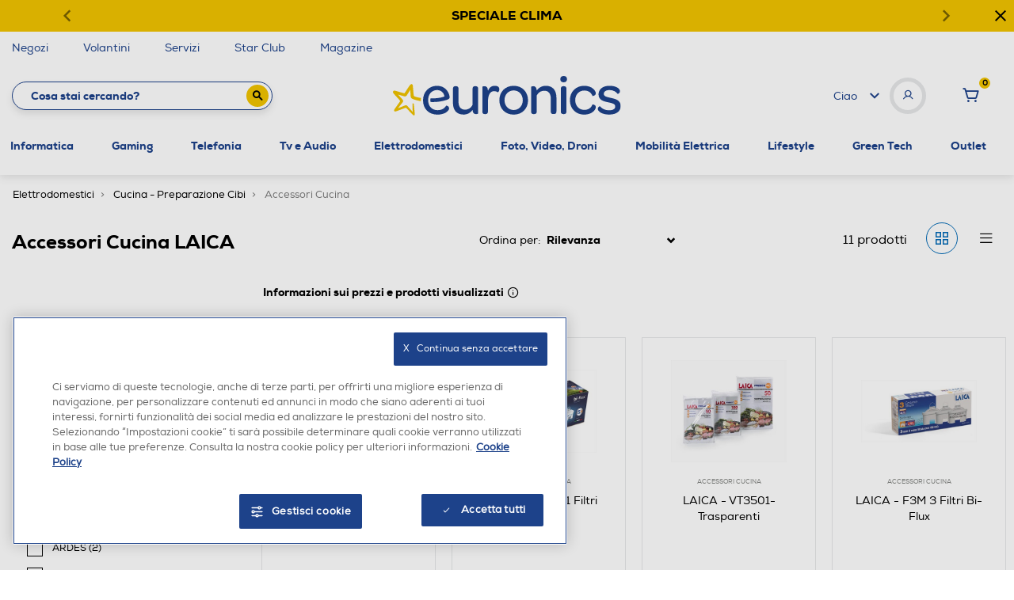

--- FILE ---
content_type: text/javascript; charset=utf-8
request_url: https://p.cquotient.com/pebble?tla=bfpn-euronics&activityType=viewCategory&callback=CQuotient._act_callback0&cookieId=bcG5ryONIhA8alK79xpq1s2oy0&userId=&emailId=&products=id%3A%3A902008486%7C%7Csku%3A%3A%3B%3Bid%3A%3A102009879%7C%7Csku%3A%3A%3B%3Bid%3A%3A902008485%7C%7Csku%3A%3A%3B%3Bid%3A%3A902008875%7C%7Csku%3A%3A%3B%3Bid%3A%3A902008874%7C%7Csku%3A%3A%3B%3Bid%3A%3A152010267%7C%7Csku%3A%3A%3B%3Bid%3A%3A902008484%7C%7Csku%3A%3A%3B%3Bid%3A%3A252003704%7C%7Csku%3A%3A%3B%3Bid%3A%3A902008804%7C%7Csku%3A%3A%3B%3Bid%3A%3A152010266%7C%7Csku%3A%3A%3B%3Bid%3A%3A142011468%7C%7Csku%3A%3A&categoryId=50.0030_1&refinements=%5B%7B%22name%22%3A%22brand%22%2C%22value%22%3A%22LAICA%22%7D%2C%7B%22name%22%3A%22Category%22%2C%22value%22%3A%2250.0030_1%22%7D%5D&personalized=false&sortingRule=OnSale%20-%20Best%20Match&realm=BFPN&siteId=euronics&instanceType=prd&queryLocale=it_IT&locale=it_IT&referrer=&currentLocation=https%3A%2F%2Fwww.euronics.it%2Felettrodomestici%2Fcucina---preparazione--cibi%2Faccessori-cucina%2F%3Fprefn1%3Dbrand%26prefv1%3DLAICA&ls=true&_=1769163228907&v=v3.1.3&fbPixelId=__UNKNOWN__&json=%7B%22cookieId%22%3A%22bcG5ryONIhA8alK79xpq1s2oy0%22%2C%22userId%22%3A%22%22%2C%22emailId%22%3A%22%22%2C%22products%22%3A%5B%7B%22id%22%3A%22902008486%22%2C%22sku%22%3A%22%22%7D%2C%7B%22id%22%3A%22102009879%22%2C%22sku%22%3A%22%22%7D%2C%7B%22id%22%3A%22902008485%22%2C%22sku%22%3A%22%22%7D%2C%7B%22id%22%3A%22902008875%22%2C%22sku%22%3A%22%22%7D%2C%7B%22id%22%3A%22902008874%22%2C%22sku%22%3A%22%22%7D%2C%7B%22id%22%3A%22152010267%22%2C%22sku%22%3A%22%22%7D%2C%7B%22id%22%3A%22902008484%22%2C%22sku%22%3A%22%22%7D%2C%7B%22id%22%3A%22252003704%22%2C%22sku%22%3A%22%22%7D%2C%7B%22id%22%3A%22902008804%22%2C%22sku%22%3A%22%22%7D%2C%7B%22id%22%3A%22152010266%22%2C%22sku%22%3A%22%22%7D%2C%7B%22id%22%3A%22142011468%22%2C%22sku%22%3A%22%22%7D%5D%2C%22categoryId%22%3A%2250.0030_1%22%2C%22refinements%22%3A%22%5B%7B%5C%22name%5C%22%3A%5C%22brand%5C%22%2C%5C%22value%5C%22%3A%5C%22LAICA%5C%22%7D%2C%7B%5C%22name%5C%22%3A%5C%22Category%5C%22%2C%5C%22value%5C%22%3A%5C%2250.0030_1%5C%22%7D%5D%22%2C%22personalized%22%3A%22false%22%2C%22sortingRule%22%3A%22OnSale%20-%20Best%20Match%22%2C%22realm%22%3A%22BFPN%22%2C%22siteId%22%3A%22euronics%22%2C%22instanceType%22%3A%22prd%22%2C%22queryLocale%22%3A%22it_IT%22%2C%22locale%22%3A%22it_IT%22%2C%22referrer%22%3A%22%22%2C%22currentLocation%22%3A%22https%3A%2F%2Fwww.euronics.it%2Felettrodomestici%2Fcucina---preparazione--cibi%2Faccessori-cucina%2F%3Fprefn1%3Dbrand%26prefv1%3DLAICA%22%2C%22ls%22%3Atrue%2C%22_%22%3A1769163228907%2C%22v%22%3A%22v3.1.3%22%2C%22fbPixelId%22%3A%22__UNKNOWN__%22%7D
body_size: 270
content:
/**/ typeof CQuotient._act_callback0 === 'function' && CQuotient._act_callback0([{"k":"__cq_uuid","v":"bcG5ryONIhA8alK79xpq1s2oy0","m":34128000},{"k":"__cq_seg","v":"0~0.00!1~0.00!2~0.00!3~0.00!4~0.00!5~0.00!6~0.00!7~0.00!8~0.00!9~0.00","m":2592000}]);